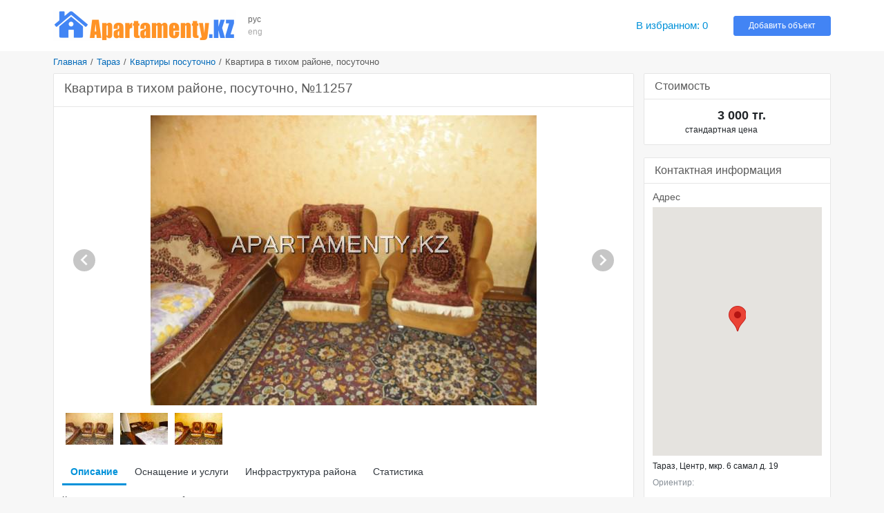

--- FILE ---
content_type: text/html; charset=UTF-8
request_url: https://www.apartamenty.kz/ru/taraz/kvartiry_posutochno/kvartira-po-sutochno-i-pochasam-11257.html
body_size: 7174
content:
<!DOCTYPE html>
<html lang="ru">
<head>
    <meta name="yandex-verification" content="795f2423b2a50b13"/>
    <meta name='yandex-verification' content='7ba6281726341836'/>
    <meta name='yandex-verification' content='68fddfb658474458'/>
    <meta name='yandex-verification' content='4438b3d2ed126350'/>
    <meta name='yandex-verification' content='767213e6ebe4e451'/>
    <meta name="google-site-verification" content="RTQshoIrwK0fsmZfPU9TXfI2I51a_FFm4NdjyaGB8RU"/>
    <meta charset="UTF-8">
    <meta http-equiv="X-UA-Compatible" content="IE=edge">
    <meta name="viewport" content="width=device-width, initial-scale=1, shrink-to-fit=no">
    <meta name="author" content="/">
    <meta name="theme-color" content="#72A4F7">
    <meta name="msapplication-TileColor" content="#72A4F7">
    <meta name="csrf-param" content="_csrf-apartamenty-kz">
    <meta name="csrf-token" content="XsNi9rfWdCX1bnQgPmPFd4zVYrNcV0lTQ_a8y_91Am8pqRaF1qNCHaYlPVV6Irc5_ppR1A8QK2owu438xi96Hw==">
    <title>Квартира в тихом районе,  посуточно | Тараз | APARTAMENTY.KZ</title>
    <meta name="keywords" content="Квартира в тихом районе,  посуточно Тараз, Квартиры посуточно Астана, предложения аренды Тараз, Казахстан, аренда квартир, гостиницы, отели и номера Тараз">
<meta name="description" content="Квартира в тихом районе,  посуточно, Город: Тараз, Район(-ы): Центр, Комнаты: 1, Спальных мест: 2">
<link href="/plugins/bootstrap4/css/bootstrap.min.css" rel="stylesheet">
<link href="/plugins/font-awesome5/css/fontawesome-all.min.css" rel="stylesheet">
<link href="/css/site.v.2.0.0.css" rel="stylesheet">
<script src="https://maps.googleapis.com/maps/api/js?key=AIzaSyAjkP8aoq4n6_gm5XAVg9KNIyRAiTbHQNQ"></script>
<script src="/plugins/markerclusterer/markerclusterer.js"></script>    <link rel="icon" href="/favicon.ico" type="image/x-icon">
    <link rel="shortcut icon" href="/favicon.ico" type="image/x-icon">
</head>
<body>


<header class="header">
    <div class="container">
        <div class="d-md-block d-sm-none d-none">
            <div class="row no-gutters align-items-center" style="padding: 14px 0">
                <div class="col-xl-12 col-lg-14 col-md-19 col-sm-25 col-40 pr-3">
                    <a href="/" title="Лучшие гостиницы и квартиры посуточно - APARTAMENTY.KZ"><img class="img-fluid" src="/images/logo.png" alt="APARTAMENTY.KZ"></a>                </div>
                <div class="col-xl-2 col-lg-2 col-md-4 col-sm-4 col-8 block-lang"
                     data-langs="рус,eng">
                    <a class="active" href="/ru/taraz/kvartiry_posutochno/kvartira-po-sutochno-i-pochasam-11257.html">рус</a><a class="" href="/en/taraz/apartments/1-bedroom-apartment-daily-11257.html">eng</a>                </div>
                <div class="col-xl-22 col-lg-20 col-md-7 d-md-block d-none">
                </div>
                <div class="col-xl-6 col-lg-6 col-md-10 col-sm-10 col-24">
                    <a id="favorites" class="favorites" href="/ru/favorites.html" rel="nofollow">В избранном: <span class="favorites-count">0</span></a>                </div>
                <div class="col-xl-6 col-lg-6 col-md-8 col-sm-10 col-24">
                    <a class="btn btn-info btn-block btn-add-object" href="https://admin.apartamenty.kz">Добавить объект</a>                </div>
            </div>
        </div>
        <div class="d-md-none d-sm-block d-block">
            <nav class="navbar navbar-light">
                <a class="navbar-brand" href="https://www.apartamenty.kz/" title="Лучшие гостиницы и квартиры посуточно - APARTAMENTY.KZ"><img class="img-fluid" src="/images/logo.png" alt="APARTAMENTY.KZ"></a>
                <button id="offcanvas-toggler" class="navbar-toggler" type="button">
                    <i class="fa fa-bars"></i>
                </button>
            </nav>
        </div>
    </div>
</header>

<!-- Offcanvas Start-->
<div class="offcanvas-overlay"></div>
<div class="offcanvas-menu">
    <a href="#" class="close-offcanvas"><i class="fa fa-bars"></i></a>
    <div class="offcanvas-inner">
        <h3 class="title">Поиск</h3>
        <div class="row pt-3 pb-3">
            <div class="col-48">
                <div class="input-group search-by-id">
                    <input type="text" class="form-control search-by-id-input" placeholder="Поиск по номеру"
                           aria-label="Поиск по номеру">
                    <span class="input-group-btn">
                        <button class="btn btn-search-by-id search-by-id-btn" type="button"><i class="fa fa-search"></i></button>
                    </span>
                </div>
            </div>
        </div>
        <div class="row">
            <div class="col-48">
                <div class="btn-group d-flex" role="group">
                    <a class="btn-secondary btn w-100" href="/ru/taraz/kvartiry_posutochno/kvartira-po-sutochno-i-pochasam-11257.html">Русский</a><a class="btn-light btn w-100" href="/en/taraz/apartments/1-bedroom-apartment-daily-11257.html">English</a>                </div>
            </div>
        </div>
        <ul>
            <li><a id="favorites-mobile" class="" href="/ru/favorites.html">В избранном: <span class="favorites-count">0</span></a></li>
            <li><a class="" href="https://admin.apartamenty.kz">Добавить объект</a></li>
        </ul>
    </div>
</div>

<div class="container">
    <ul class="breadcrumb"><li><a href="/">Главная</a></li>
<li><a href="/ru/taraz.html">Тараз</a></li>
<li><a href="/ru/taraz/kvartiry_posutochno.html">Квартиры посуточно</a></li>
<li class="active">Квартира в тихом районе,  посуточно</li>
</ul>
    
<div class="row">
    <div class="col">
            </div>
</div>
<div class="row">
    <div class="col-xl-36 col-lg-34 col-md-30 col-sm-48 col-48">
        
        <div class="card card-light mb-4">
    <div class="card-header">
        <h1 class="h2 text-gray">Квартира в тихом районе,  посуточно, №11257</h1>
    </div>
    <div class="card-body p-3">
        <div class="photo-block">
            <div id="object-photo">
                <img src="/images/big/apartments/11257/taraz_kvartiry_posutochno_11257_11449220622.jpg" alt="Квартира в тихом районе,  посуточно">
                <div id="photo-next"><div class="arrow-next"></div></div>
                <div id="photo-prev"><div class="arrow-prev"></div></div>
            </div>
            <div id="object-photo-list" class="mt-2 mb-4 d-flex flex-wrap">
                                    <div data-src="/images/big/apartments/11257/taraz_kvartiry_posutochno_11257_11449220622.jpg" style="width: 71px; height:48px">
                        <img src="/images/smallest/apartments/11257/taraz_kvartiry_posutochno_11257_11449220622.jpg">
                    </div>
                                    <div data-src="/images/big/apartments/11257/taraz_kvartiry_posutocho_11257_2.jpg" style="width: 71px; height:48px">
                        <img src="/images/smallest/apartments/11257/taraz_kvartiry_posutocho_11257_2.jpg">
                    </div>
                                    <div data-src="/images/big/apartments/11257/taraz_kvartiry_posutocho_11257_3.jpg" style="width: 71px; height:48px">
                        <img src="/images/smallest/apartments/11257/taraz_kvartiry_posutocho_11257_3.jpg">
                    </div>
                            </div>
        </div>
        <ul class="nav nav-object" role="tablist">
            <li class="nav-item">
                <a class="nav-link active" href="#info" aria-controls="info" role="tab"
                   data-toggle="tab" aria-selected="true">Описание</a>
            </li>
                            <li class="nav-item">
                    <a class="nav-link" href="#inv" aria-controls="inv" role="tab" data-toggle="tab"
                       aria-selected="false">Оснащение и услуги</a>
                </li>
                                        <li class="nav-item">
                    <a class="nav-link" href="#infra" aria-controls="infra" role="tab"
                       data-toggle="tab" aria-selected="false">Инфраструктура района</a>
                </li>
                        <li class="nav-item">
                <a class="nav-link" href="#stats" aria-controls="stats" role="tab"
                   data-toggle="tab" aria-selected="false">Статистика</a>
            </li>
        </ul>
        <div class="tab-content">
            <div role="tabpanel" class="tab-pane show active" id="info" aria-labelledby="info-tab">
                <div class="pt-3 pb-3">
                    <div class="row pb-2">
                        <div class="col-10">Комнаты</div>
                        <div class="col-38">1</div>
                    </div>
                    <div class="row pb-2">
                        <div class="col-10">Площадь</div>
                        <div class="col-38">0 кв.м.</div>
                    </div>
                                            <div class="row pb-2">
                            <div class="col-10">Этаж</div>
                            <div class="col-38">5</div>
                        </div>
                                        <div class="row pb-3">
                        <div class="col-10">Спальные места</div>
                        <div class="col-38">2</div>
                    </div>
                    Однокомнатная квартира сдается посуточно. Квартира чистая, уютная, не прокуренная, в тихом районе, полностью меблирована и имеет все необходимое: Плита, холодильник, аристон, кабельное ТВ и прочее другое.                                    </div>
            </div>
                            <div role="tabpanel" class="tab-pane fade" id="inv" aria-labelledby="inv-tab">
                    <div class="row pt-2 pb-2">
                        <div class="col-md-16 col-sm-24"><span class="inv-item">
                                <span class="inv-icon" style="background-position:-406px 0px"> </span>холодильник</span></div><div class="col-md-16 col-sm-24"><span class="inv-item">
                                <span class="inv-icon" style="background-position:-464px 0px"> </span>плита</span></div><div class="col-md-16 col-sm-24"><span class="inv-item">
                                <span class="inv-icon" style="background-position:-609px 0px"> </span>чайник</span></div><div class="col-md-16 col-sm-24"><span class="inv-item">
                                <span class="inv-icon" style="background-position:-841px 0px"> </span>утюг, гладильная доска</span></div><div class="col-md-16 col-sm-24"><span class="inv-item">
                                <span class="inv-icon" style="background-position:-783px 0px"> </span>столовые приборы, посуда</span></div><div class="col-md-16 col-sm-24"><span class="inv-item">
                                <span class="inv-icon" style="background-position:-957px 0px"> </span>одноразовые средства гигиены</span></div><div class="col-md-16 col-sm-24"><span class="inv-item">
                                <span class="inv-icon" style="background-position:-58px 0px"> </span>кабельное TV</span></div><div class="col-md-16 col-sm-24"><span class="inv-item">
                                <span class="inv-icon" style="background-position:-1131px 0px"> </span>постельное белье, полотенца</span></div><div class="col-md-16 col-sm-24"><span class="inv-item">
                                <span class="inv-icon" style="background-position:-116px 0px"> </span>душевая кабина</span></div><div class="col-md-16 col-sm-24"><span class="inv-item">
                                <span class="inv-icon" style="background-position:-145px 0px"> </span>ванна</span></div>                    </div>
                </div>
                                        <div role="tabpanel" class="tab-pane fade" id="infra" aria-labelledby="infra-tab">
                    <div class="row pt-2 pb-2">
                        <div class="col-md-16 col-sm-24">
                                <span class="infra-item">Магазин</span></div><div class="col-md-16 col-sm-24">
                                <span class="infra-item">Детская площадка</span></div>                    </div>
                </div>
                        <div role="tabpanel" class="tab-pane fade" id="stats" aria-labelledby="stats-tab">
                <div class="row pt-2 pb-2">
                    <table class="table">
                        <tr>
                            <td>Всего:</td>
                            <td>8918</td>
                        </tr>
                        <tr>
                            <td>За месяц:</td>
                            <td>51</td>
                        </tr>
                        <tr>
                            <td>За неделю:</td>
                            <td>10</td>
                        </tr>
                        <tr>
                            <td>Сегодня:</td>
                            <td>3</td>
                        </tr>
                    </table>
                </div>
            </div>
        </div>
    </div>
</div>


<div class="card card-light mb-4">
    <div class="card-header">
        <div class="row align-items-center text-gray no-gutters">
            <div class="col-24">
                <div class="h4 text-gray m-0">Похожие предложения квартир</div>
            </div>
            <div class="col-24 text-right">
                
                <a class="show-all-city" href="/ru/taraz/kvartiry_posutochno.html?room%5B%5D=1">смотреть все однокомнатные квартиры посуточно</a>            </div>
        </div>
    </div>
    <div class="card-body object-grid g-3">
        
<div class="object-item object-flat">
    <div class="object-container">
        <div class="object-aside">
            <div class="object-image mb-1">
                <a href="/ru/taraz/kvartiry_posutochno/6-mkr19-dom-6839.html" title="однокомнатная квартира посуточно" rel="nofollow"><img class="b-lazy" src="/images/blank.gif" alt="однокомнатная квартира посуточно" data-src="/images/middle/apartments/6839/3c9989cbf592039ee0fd415bf49dd3a5.jpg"></a>                            </div>

            <div class="object-price object-price-mobile">
                                    <div class="price-default text-center">
                        3 000 тг.</span>
                    </div>
                            </div>
        </div>
        <div class="object-price object-price-aside">
                            <div class="price-default">
                    3 000 тг.                </div>
                        <div class="object-favorites">
                <div class="btn-favorite favorite-add" data-id="6839" data-type="0" title="Добавить в избранное"></div>
            </div>
            <div class="object-last-update">
                            </div>
        </div>
        <div class="object-content">
            <div class="object-content-header">
                <h3 class="m-0"><a class="object-title" href="/ru/taraz/kvartiry_posutochno/6-mkr19-dom-6839.html">однокомнатная квартира посуточно</a></h3>
                <div class="object-detail">Этаж 5 из 5, Комнаты 1, Спальных мест 2</div>
                <div class="object-address map-dialog" data-lat="71.354737" data-lon="42.888424">
                    Тараз, Центр, мкр. 6 д. 19                </div>
            </div>
                            <div class="object-orient">Ориентир: 35 школа</div>
                        <div class="object-description">Чистая, уютная однокомнатная квартира посуточно в Таразе. Квартира оснащена всем необходимым: кабельное ТВ, холодильник, аристон. Мы предоставим все для Вашего комфортного отдыха!!!</div>
        </div>
    </div>
</div>



<div class="object-item object-flat">
    <div class="object-container">
        <div class="object-aside">
            <div class="object-image mb-1">
                <a href="/ru/taraz/kvartiry_posutochno/kvartira-v-tsentre-25641.html" title="Квартира в центре, посуточно" rel="nofollow"><img class="b-lazy" src="/images/blank.gif" alt="Квартира в центре, посуточно" data-src="/images/middle/apartments/25641/taraz_kvartiry_posutochno_25641_11485341631.jpg"></a>                            </div>

            <div class="object-price object-price-mobile">
                                    <div class="price-default text-center">
                        3 000 тг.</span>
                    </div>
                            </div>
        </div>
        <div class="object-price object-price-aside">
                            <div class="price-default">
                    3 000 тг.                </div>
                        <div class="object-favorites">
                <div class="btn-favorite favorite-add" data-id="25641" data-type="0" title="Добавить в избранное"></div>
            </div>
            <div class="object-last-update">
                            </div>
        </div>
        <div class="object-content">
            <div class="object-content-header">
                <h3 class="m-0"><a class="object-title" href="/ru/taraz/kvartiry_posutochno/kvartira-v-tsentre-25641.html">Квартира в центре, посуточно</a></h3>
                <div class="object-detail">Этаж 4 из 5, Комнаты 1, Спальных мест 1</div>
                <div class="object-address map-dialog" data-lat=" 71.374078" data-lon="42.884373">
                    Тараз, Центр, ул. Абая Ташкентская д. 170                </div>
            </div>
                            <div class="object-orient">Ориентир: "SMART"</div>
                        <div class="object-description">Однокомнатная квартира, для ценящих комфорт и уют, новая мебель (для любящих комфорт и уют), в центре города (Абая Ташкентская на против Магазина "SMART"), холодильник, микроволновка,...</div>
        </div>
    </div>
</div>



<div class="object-item object-flat">
    <div class="object-container">
        <div class="object-aside">
            <div class="object-image mb-1">
                <a href="/ru/taraz/kvartiry_posutochno/1-komnatnaya-kvartira-v-tsentre-3444.html" title="Однокомнатная квартира в центре, посуточно" rel="nofollow"><img class="b-lazy" src="/images/blank.gif" alt="Однокомнатная квартира в центре, посуточно" data-src="/images/middle/apartments/3444/taraz_kvartiry_posutochno_3444_11474606952.jpg"></a>                            </div>

            <div class="object-price object-price-mobile">
                                    <div class="price-default text-center">
                        3 500 тг.</span>
                    </div>
                            </div>
        </div>
        <div class="object-price object-price-aside">
                            <div class="price-default">
                    3 500 тг.                </div>
                        <div class="object-favorites">
                <div class="btn-favorite favorite-add" data-id="3444" data-type="0" title="Добавить в избранное"></div>
            </div>
            <div class="object-last-update">
                            </div>
        </div>
        <div class="object-content">
            <div class="object-content-header">
                <h3 class="m-0"><a class="object-title" href="/ru/taraz/kvartiry_posutochno/1-komnatnaya-kvartira-v-tsentre-3444.html">Однокомнатная квартира в центре, посуточно</a></h3>
                <div class="object-detail">Этаж 4 из 5, Комнаты 1, Спальных мест 3</div>
                <div class="object-address map-dialog" data-lat="71.362091" data-lon="42.903689">
                    Тараз, Пр. Жамбыла; Сатпаева, ул. Ниеткалиева д. 9                </div>
            </div>
                            <div class="object-orient">Ориентир: Горбольница</div>
                        <div class="object-description">Сдается посуточно однокомнатная квартира в центре Тараза в районе Горбольница. Чистая, уютная, без запахов, горячая вода всегда, кабельное ТВ, холодильник, посуда, ДВД, мебель. Рядом  банк,...</div>
        </div>
    </div>
</div>



<div class="object-item object-flat">
    <div class="object-container">
        <div class="object-aside">
            <div class="object-image mb-1">
                <a href="/ru/taraz/kvartiry_posutochno/1komnat-v-tsentre-taraza-7825.html" title="Однокомнатная квартира в центре Тараза" rel="nofollow"><img class="b-lazy" src="/images/blank.gif" alt="Однокомнатная квартира в центре Тараза" data-src="/images/middle/apartments/7825/taraz_kvartiry_posutocho_7825_11520935096.jpg"></a>                            </div>

            <div class="object-price object-price-mobile">
                                    <div class="price-default text-center">
                        3 500 тг.</span>
                    </div>
                            </div>
        </div>
        <div class="object-price object-price-aside">
                            <div class="price-default">
                    3 500 тг.                </div>
                        <div class="object-favorites">
                <div class="btn-favorite favorite-add" data-id="7825" data-type="0" title="Добавить в избранное"></div>
            </div>
            <div class="object-last-update">
                            </div>
        </div>
        <div class="object-content">
            <div class="object-content-header">
                <h3 class="m-0"><a class="object-title" href="/ru/taraz/kvartiry_posutochno/1komnat-v-tsentre-taraza-7825.html">Однокомнатная квартира в центре Тараза</a></h3>
                <div class="object-detail">Этаж 3 из 5, Комнаты 1, Спальных мест 3</div>
                <div class="object-address map-dialog" data-lat="71.382200" data-lon="42.900304">
                    Тараз, Центр, ул. Толе би д. 43                </div>
            </div>
                            <div class="object-orient">Ориентир: кафе Босфор, Новый регион</div>
                        <div class="object-description">Посуточно однокомнатная квартира в центре Тараза в районе кафе Босфор. Чистая, уютная, горяч. вода всегда, каб. ТВ, холодильник, посуда, ДВД, мебель. Рядом банки, Театр, центральный...</div>
        </div>
    </div>
</div>



<div class="object-item object-flat">
    <div class="object-container">
        <div class="object-aside">
            <div class="object-image mb-1">
                <a href="/ru/taraz/kvartiry_posutochno/posutochno-i-po-chasam-7165.html" title="Однокомнатная в Таразе, посуточно" rel="nofollow"><img class="b-lazy" src="/images/blank.gif" alt="Однокомнатная в Таразе, посуточно" data-src="/images/middle/apartments/7165/taraz_kvartiry_posutochno_7165_11485240710.jpg"></a>                            </div>

            <div class="object-price object-price-mobile">
                                    <div class="price-default text-center">
                        3 000 тг.</span>
                    </div>
                            </div>
        </div>
        <div class="object-price object-price-aside">
                            <div class="price-default">
                    3 000 тг.                </div>
                        <div class="object-favorites">
                <div class="btn-favorite favorite-add" data-id="7165" data-type="0" title="Добавить в избранное"></div>
            </div>
            <div class="object-last-update">
                            </div>
        </div>
        <div class="object-content">
            <div class="object-content-header">
                <h3 class="m-0"><a class="object-title" href="/ru/taraz/kvartiry_posutochno/posutochno-i-po-chasam-7165.html">Однокомнатная в Таразе, посуточно</a></h3>
                <div class="object-detail">Этаж 5 из 5, Комнаты 1, Спальных мест 2</div>
                <div class="object-address map-dialog" data-lat="71.378309" data-lon="42.901183">
                    Тараз, Центр, ул. Жданова д. 206                </div>
            </div>
                        <div class="object-description">Однокомнатная в Таразе посуточно и по часам. В квартирах всегда чисто, уютно. Предоставляем все отчетные документы. Хороший ремонт. В апартаментах есть все для комфортного проживания.</div>
        </div>
    </div>
</div>


    </div>
</div>

<a name="reviews"></a>
<div class="card card-light mb-4">
    <div class="card-header">
        <div class="h4 text-dark-gray">Отзывы</div>
    </div>
    <div class="card-body">
        <div class="comment-form-wrapper">
                            <div class="uauth_text">Чтобы оставить комментарий – авторизуйтесь через социальную сеть:</div>
                <div class="uauth_icon"><div id="uLogin"></div><script src="https://ulogin.ru/js/widget.js?display=panel&fields=first_name,last_name,photo&optional=&providers=vkontakte,odnoklassniki,facebook,twitter&hidden=&redirect_uri=https%3A%2F%2Fwww.apartamenty.kz%2Fru%2Ftaraz%2Fkvartiry_posutochno%2Fkvartira-po-sutochno-i-pochasam-11257.html"></script></div>
                    </div>
    </div>
    <div class="card-body p-3">
        <div id="comment-block" data-pjax-container="" data-pjax-push-state data-pjax-timeout="1000"><div class="comment-container"></div></div>    </div>
</div>



    </div>
    <div class="col-xl-12 col-lg-14 col-md-18 col-sm-48 col-48">
        
<div class="card card-light mb-4">
    <div class="card-header">
        <div class="text-gray h4 m-0">Стоимость</div>
    </div>
    <div class="object card-body">
        <div class="row pt-3 pb-3">
            <div class="col-10">
                            </div>
            <div class="col-38">
                                    <div class="row">
                        <div class="col-28 price-default">
                            3 000 тг.                        </div>
                        <div class="col-20"></div>
                    </div>
                    <div class="row">
                        <div class="col price-text">
                            стандартная цена                        </div>
                    </div>
                            </div>
        </div>

            </div>
</div>

<div class="card card-light mb-4">
    <div class="card-header">
        <div class="text-gray h4 m-0">Контактная информация</div>
    </div>
    <div class="object card-body">
        <div class="p-3">
            <div class="text-gray h5">Адрес</div>
            <div id="map-object" style="height:360px"></div>
            <div class="pt-2 pb-2">
                Тараз, Центр, мкр. 6 самал д. 19                <div class="text-muted pt-2">
                    Ориентир:                 </div>
            </div>

            <div class="text-gray h5 pt-3 ">Телефон</div>
            <div class="text-center pb-3">
                <a href="tel:+7 (700) 380 50 58">+7 (700) 380 50 58</a><br>            </div>
                                                                </div>

            </div>
</div>
    </div>
</div>
<div class="row">
    <div class="col">
            </div>
</div></div>

<footer class="footer pt-4 pb-4">
    <div class="container">
        <div class="row">
            <div class="col-md-16 col-sm-24 col-24 pt-2 pb-2">
                <div class="row">
                    <div class="col-sm-24 col-48"><a href="https://admin.apartamenty.kz/" title="Добавить объект">Добавить объект</a></div><div class="col-sm-24 col-48"><a href="/ru/static/contact.html" title="Техподдержка">Техподдержка</a></div><div class="col-sm-24 col-48"><a href="/ru/static/about.html" title="О компании">О компании</a></div>                </div>
            </div>
            <div class="col-md-16 col-sm-24 col-24 pt-2 pb-2">
                <div class="row">
                    <div class="col-sm-24"></div>
                    <div class="col-sm-24"></div>
                    <div class="col-48 text-center">
                        <div class="text-muted">Apartamenty в соцсетях</div>
                        <div class="text h3">
                            <a class="social-link social-vk" href="https://vk.com/apartamenty_family" title="Apartamenty Вконтакте" rel="nofollow" target="_blank"></a>                                                        <a class="social-link social-instagram" href="https://www.instagram.com/apartamenty_kz/" title="Apartamenty в инстаграме" rel="nofollow" target="_blank"></a>                        </div>
                    </div>
                </div>
            </div>

            <div class="col-md-16 col-sm-48 col-48 text-right pt-2 pb-2">
                <a href="https://www.apartamenty.kz" title="APARTAMENTY.KZ"><img class="img-fluid" src="/images/logo.png" alt="APARTAMENTY.KZ"></a>                <div class="pt-3">&#169; 1997 - 2026 &#171;Apartamenty.kz&#187;</div>
            </div>
        </div>
    </div>
</footer>
<script src="/assets/1b872745/jquery.min.js"></script>
<script src="/assets/1f55c6c5/yii.js"></script>
<script src="/assets/71fdf9d7/jquery.pjax.js"></script>
<script src="/plugins/popperjs/popper.min.js"></script>
<script src="/plugins/bootstrap4/js/bootstrap.min.js"></script>
<script src="/js/jquery.cookie.js"></script>
<script src="/js/site.js"></script>
<script src="/plugins/blazy/blazy.js"></script>
<script>jQuery(function ($) {
jQuery(document).pjax("#comment-block a", {"push":true,"replace":false,"timeout":1000,"scrollTo":false,"container":"#comment-block"});
jQuery(document).on("submit", "#comment-block form[data-pjax]", function (event) {jQuery.pjax.submit(event, {"push":true,"replace":false,"timeout":1000,"scrollTo":false,"container":"#comment-block"});});
var commentForm = $('#review-form-block').html();
$('#comment-block').on('click', '.btn-review-reply', function() {
    var pId = $(this).data('id');
    var comment = $(this).parents('.comment[data-id="' + pId + '"]');
    var reply = comment.find('.comment-reply[data-id="' + pId + '"]');
    reply.html(reply.html() ? '' : commentForm);
    reply.find('input[name="ReviewForm[pId]"]').val(pId);
    reply.find('.comment-message').val(comment.find('.comment-author').text() + ', ');
    reply.find('.comment-message').focus();
    setCaretToPos(reply.find('.comment-message'), reply.find('.comment-message').val().length);
});
var searchById = $('.search-by-id');
searchById.on('click', '.search-by-id-btn', function () {
    var val = $(this).parents('.search-by-id').find('.search-by-id-input').val();
    if (val && $.isNumeric(val)) {
        location.href = '/ru/search/catalog.html?id=' + val;
    }
});
var bLazy = new Blazy();
$('#moreHotels').on('shown.bs.collapse', function () {
    bLazy.revalidate();
});
$('#moreFlats').on('shown.bs.collapse', function () {
    bLazy.revalidate();
});
$('#object-photos-all-collapse').on('shown.bs.collapse', function () {
    bLazy.revalidate();
});
var mapModalDialog;
function initMap() {
    mapModalDialog = new google.maps.Map(document.getElementById('map-object'), {
        center: new google.maps.LatLng(42.850799560546875, 71.37099974787677),
        zoom: 12 + 3
    });
    new google.maps.Marker({
        position: new google.maps.LatLng(42.850799560546875, 71.37099974787677),
        map: mapModalDialog
    });
}

google.maps.event.addDomListener(window, 'load', initMap);
$('#otherPrice').on('show.bs.collapse', function () {
    var txt = $('#btnOtherPrice').text();
    $('#btnOtherPrice').text($('#btnOtherPrice').data('toggleText'));
    $('#btnOtherPrice').data('toggleText', txt);
}).on('hide.bs.collapse', function () {
    var txt = $('#btnOtherPrice').text();
    $('#btnOtherPrice').text($('#btnOtherPrice').data('toggleText'));
    $('#btnOtherPrice').data('toggleText', txt);
});
});</script><script>

</script>

<script type="text/javascript">
    var _gaq = _gaq || [];
    _gaq.push(['_setAccount', 'UA-4889810-6']);
    _gaq.push(['_trackPageview']);
    (function () {
        var ga = document.createElement('script');
        ga.type = 'text/javascript';
        ga.async = true;
        ga.src = ('https:' == document.location.protocol ? 'https://ssl' : 'http://www') + '.google-analytics.com/ga.js';
        var s = document.getElementsByTagName('script')[0];
        s.parentNode.insertBefore(ga, s);
    })();
</script>

<!-- <script data-ad-client="ca-pub-3564584090748593" async src="https://pagead2.googlesyndication.com/pagead/js/adsbygoogle.js"></script> -->
<!-- <script data-ad-client="ca-pub-0854417688013612" async src="https://pagead2.googlesyndication.com/pagead/js/adsbygoogle.js"></script> -->
</body>
</html>




--- FILE ---
content_type: application/javascript
request_url: https://www.apartamenty.kz/js/site.js
body_size: 1481
content:
jQuery(function($) {
    $('.search-by-id').on('keyup', '.search-by-id-input', function (event){
        if ($(this).val().length > 0) {
            $(this).parent().find('.search-by-id-btn').addClass('active');
        } else {
            $(this).parent().find('.search-by-id-btn').removeClass('active');
        }
    });
    $('.search-by-id').on('keydown', '.search-by-id-input', function (event){
        if (event.which === 13) {
            $(this).parent().find('.search-by-id-btn').click();
        }
    });
    $('.btn-favorite').on('click', function() {
        var id = $(this).data('id');
        var object = $(this).data('type');
        if ($(this).hasClass('favorite-add')) {
            favorites(id, object, 1);
            $(this).removeClass('favorite-add');
            $(this).addClass('favorite-remove');
        } else if ($(this).hasClass('favorite-remove')) {
            favorites(id, object, 0);
            $(this).addClass('favorite-add');
            $(this).removeClass('favorite-remove');
        }
    });
    //object photo slider
    $('#object-photo-list img').on('click', function () {
        $('#object-photo').find('img').attr('src', $(this).parent().data('src'));
    });
    $('#photo-next').on('click', function() {
        photoSrc($(this));
    });
    $('#photo-prev').on('click', function() {
        photoSrc($(this), true);
    });
    function photoSrc(object, reverse) {
        var photo = object.parent().find('img').attr('src');
        var photos = $('#object-photo-list').find('div');
        for (var i = 0; i < photos.length; i++) {
            if ($(photos[i]).data('src') == photo) {
                var pos = (i + 1) >= photos.length ? 0 : i + 1;
                if (reverse) {
                    pos = (i - 1) < 0 ? photos.length - 1 : i - 1;
                }
                photo = $(photos[pos]).data('src');
                break;
            }
        }
        object.parent().find('img').attr('src', photo);
    }
    $("#object-photo-list div img").hover(
    function() {
        $(this).parent().parent().css("z-index", 1);
        $(this).animate({width: "75", height: "52", left: "-=2", top: "-=2"}, 20);
    },
    function() {
        $(this).parent().parent().css("z-index", 0);
        $(this).animate({width: "71", height: "48", left: "+=2", top: "+=2"}, 20);
    });
    //offcanvas
    $('#offcanvas-toggler').on('click', function(event){
        event.preventDefault();
        $('body').addClass('offcanvas');
    });
    $( '<div class="offcanvas-overlay"></div>' ).insertBefore( '.body-innerwrapper > .offcanvas-menu' );
    $('.close-offcanvas, .offcanvas-overlay').on('click', function(event){
        event.preventDefault();
        $('body').removeClass('offcanvas');
    });

    $("[data-trigger=dep-drop]").on("change", function () {
        var data = {};
        data[$(this).attr("data-name")] = $(this).val();
        var target = $(this).data('target');
        var reload = $(this).data('reload');
        $.getJSON($(this).attr("data-url"), data, function (response, statusCode, xhr) {
                var slct = $(target);
                slct.empty();
                for (var el in response) {
                    $("<option value=\"" + el + "\">" + response[el] + "</option>").appendTo(slct);
                }
                $(reload).change();
            }
        );
    });
});

function favorites(id, object, type) {
    var favorites = $.cookie('_favorites');
    favorites = favorites === undefined ? {flats: [], hotels: []} : JSON.parse(favorites);
    if (type) {
        favoriteAdd(favorites, id, object)
    } else {
        favoriteRemove(favorites, id, object)
    }
    $.cookie('_favorites', JSON.stringify(favorites), { expires: 90, path: '/' });
}
function favoriteAdd(favorites, id, object) {
    var fCount = $('#favorites').find('.favorites-count');
    var fmCount = $('#favorites-mobile').find('.favorites-count');
    if (object) {
        if (favorites.hotels.indexOf(id) === -1) {
            favorites.hotels.push(id);
            fCount.text(parseInt(fCount.text()) + 1);
            fmCount.text(parseInt(fmCount.text()) + 1);
        }
    } else {
        if (favorites.flats.indexOf(id) === -1) {
            favorites.flats.push(id);
            fCount.text(parseInt(fCount.text()) + 1);
            fmCount.text(parseInt(fmCount.text()) + 1);
        }
    }
}
function favoriteRemove(favorites, id, object) {
    var fCount = $('#favorites').find('.favorites-count');
    var fmCount = $('#favorites-mobile').find('.favorites-count');
    var index = -1;
    if (object) {
        index = favorites.hotels.indexOf(id);
        if (index !== -1) {
            favorites.hotels.splice(index, 1);
            fCount.text(parseInt(fCount.text()) - 1);
            fmCount.text(parseInt(fmCount.text()) - 1);
        }
    } else {
        index = favorites.flats.indexOf(id);
        if (index !== -1) {
            favorites.flats.splice(index, 1);
            fCount.text(parseInt(fCount.text()) - 1);
            fmCount.text(parseInt(fmCount.text()) - 1);
        }
    }
}
function setSelectionRange(input, selectionStart, selectionEnd) {
    if (input.setSelectionRange) {
        input.focus();
        input.setSelectionRange(selectionStart, selectionEnd);
    } else if (input.createTextRange) {
        var range = input.createTextRange();
        range.collapse(true);
        range.moveEnd('character', selectionEnd);
        range.moveStart('character', selectionStart);
        range.select();
    }
}
function setCaretToPos(input, pos) {
    setSelectionRange(input, pos, pos);
}